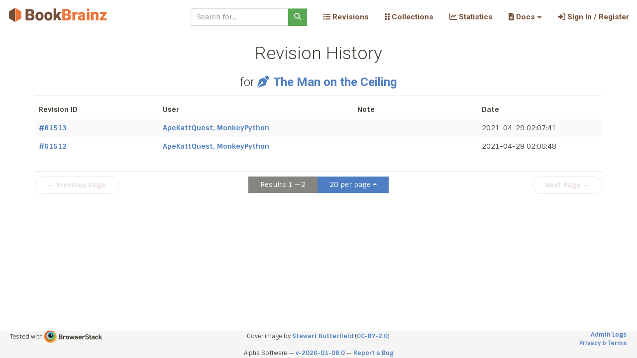

--- FILE ---
content_type: text/html; charset=utf-8
request_url: https://bookbrainz.org/work/b1b8c7b6-8ec5-4465-8b29-2de21d58291b/revisions
body_size: 4597
content:

	<!doctype html>
	<html>
		<head>
			<title>BookBrainz – The Open Book Database</title>
			<link rel='stylesheet' href='/stylesheets/bundle.css' />
			<link rel='stylesheet' href='/stylesheets/style.css' />
			<meta charset='utf-8'>
			<meta name='viewport'
				content='width=device-width, initial-scale=1, shrink-to-fit=no'>
			
	<link rel='apple-touch-icon' sizes='57x57'
		href='/images/icons/apple-touch-icon-57x57.png'/>
	<link rel='apple-touch-icon' sizes='60x60'
		href='/images/icons/apple-touch-icon-60x60.png'/>
	<link rel='apple-touch-icon' sizes='72x72'
		href='/images/icons/apple-touch-icon-72x72.png'/>
	<link rel='apple-touch-icon' sizes='76x76'
		href='/images/icons/apple-touch-icon-76x76.png'/>
	<link rel='apple-touch-icon' sizes='114x114'
		href='/images/icons/apple-touch-icon-114x114.png'/>
	<link rel='apple-touch-icon' sizes='120x120'
		href='/images/icons/apple-touch-icon-120x120.png'/>
	<link rel='apple-touch-icon' sizes='144x144'
		href='/images/icons/apple-touch-icon-144x144.png'/>
	<link rel='apple-touch-icon' sizes='152x152'
		href='/images/icons/apple-touch-icon-152x152.png'/>
	<link rel='apple-touch-icon' sizes='180x180'
		href='/images/icons/apple-touch-icon-180x180.png'/>
	<link rel='icon' type='image/png'
		href='/images/icons/favicon-32x32.png' sizes='32x32'/>
	<link rel='icon' type='image/png'
		href='/images/icons/android-chrome-192x192.png' sizes='192x192'/>
	<link rel='icon' type='image/png'
		href='/images/icons/favicon-96x96.png' sizes='96x96'/>
	<link rel='icon' type='image/png'
		href='/images/icons/favicon-16x16.png' sizes='16x16'/>
	<link rel='manifest' href='/manifest.json'/>

	<meta name='apple-mobile-web-app-title'
		content='BookBrainz'/>
	<meta name='application-name'
		content='BookBrainz'/>
	<meta name='msapplication-TileColor'
		content='#da532c'/>
	<meta name='msapplication-TileImage'
		content='/images/icons/mstile-144x144.png'/>
	<meta name='theme-color'
		content='#754e37'/>
		
		</head>

		<body>
			<div id='target'><div data-reactroot=""><a class="sr-only sr-only-focusable" href="#content">Skip to main content</a><nav role="navigation" class="BookBrainz navbar navbar-expand-lg navbar-light fixed-top"><span class="logo navbar-brand"><a href="/"><img alt="BookBrainz icon" src="/images/BookBrainz_logo_mini.svg" title="BookBrainz"/></a></span><button type="button" aria-label="Toggle navigation" class="navbar-toggler collapsed"><span class="navbar-toggler-icon"></span></button><div class="navbar-collapse collapse" id="bs-example-navbar-collapse-1"><form action="/search" role="search" class="ml-auto mr-3 form-inline"><div class="input-group"><input type="text" required="" name="q" placeholder="Search for..." class="form-control"/><div class="input-group-append"><button type="submit" class="btn btn-success"><svg aria-hidden="true" focusable="false" data-prefix="fas" data-icon="magnifying-glass" class="svg-inline--fa fa-magnifying-glass " role="img" xmlns="http://www.w3.org/2000/svg" viewBox="0 0 512 512"><path fill="currentColor" d="M416 208c0 45.9-14.9 88.3-40 122.7L502.6 457.4c12.5 12.5 12.5 32.8 0 45.3s-32.8 12.5-45.3 0L330.7 376c-34.4 25.2-76.8 40-122.7 40C93.1 416 0 322.9 0 208S93.1 0 208 0S416 93.1 416 208zM208 352a144 144 0 1 0 0-288 144 144 0 1 0 0 288z"></path></svg></button></div></div></form><div class="navbar-nav"><div class="nav-item"><a href="/revisions" data-rb-event-key="/revisions" class="nav-link"><svg aria-hidden="true" focusable="false" data-prefix="fas" data-icon="list-ul" class="svg-inline--fa fa-list-ul " role="img" xmlns="http://www.w3.org/2000/svg" viewBox="0 0 512 512"><path fill="currentColor" d="M64 144a48 48 0 1 0 0-96 48 48 0 1 0 0 96zM192 64c-17.7 0-32 14.3-32 32s14.3 32 32 32l288 0c17.7 0 32-14.3 32-32s-14.3-32-32-32L192 64zm0 160c-17.7 0-32 14.3-32 32s14.3 32 32 32l288 0c17.7 0 32-14.3 32-32s-14.3-32-32-32l-288 0zm0 160c-17.7 0-32 14.3-32 32s14.3 32 32 32l288 0c17.7 0 32-14.3 32-32s-14.3-32-32-32l-288 0zM64 464a48 48 0 1 0 0-96 48 48 0 1 0 0 96zm48-208a48 48 0 1 0 -96 0 48 48 0 1 0 96 0z"></path></svg> Revisions </a></div></div><div class="navbar-nav"><div class="nav-item"><a href="/collections" data-rb-event-key="/collections" class="nav-link"><svg aria-hidden="true" focusable="false" data-prefix="fas" data-icon="grip-vertical" class="svg-inline--fa fa-grip-vertical " role="img" xmlns="http://www.w3.org/2000/svg" viewBox="0 0 320 512"><path fill="currentColor" d="M40 352l48 0c22.1 0 40 17.9 40 40l0 48c0 22.1-17.9 40-40 40l-48 0c-22.1 0-40-17.9-40-40l0-48c0-22.1 17.9-40 40-40zm192 0l48 0c22.1 0 40 17.9 40 40l0 48c0 22.1-17.9 40-40 40l-48 0c-22.1 0-40-17.9-40-40l0-48c0-22.1 17.9-40 40-40zM40 320c-22.1 0-40-17.9-40-40l0-48c0-22.1 17.9-40 40-40l48 0c22.1 0 40 17.9 40 40l0 48c0 22.1-17.9 40-40 40l-48 0zM232 192l48 0c22.1 0 40 17.9 40 40l0 48c0 22.1-17.9 40-40 40l-48 0c-22.1 0-40-17.9-40-40l0-48c0-22.1 17.9-40 40-40zM40 160c-22.1 0-40-17.9-40-40L0 72C0 49.9 17.9 32 40 32l48 0c22.1 0 40 17.9 40 40l0 48c0 22.1-17.9 40-40 40l-48 0zM232 32l48 0c22.1 0 40 17.9 40 40l0 48c0 22.1-17.9 40-40 40l-48 0c-22.1 0-40-17.9-40-40l0-48c0-22.1 17.9-40 40-40z"></path></svg> Collections </a></div></div><div class="navbar-nav"><div class="nav-item"><a href="/statistics" data-rb-event-key="/statistics" class="nav-link"><svg aria-hidden="true" focusable="false" data-prefix="fas" data-icon="chart-line" class="svg-inline--fa fa-chart-line " role="img" xmlns="http://www.w3.org/2000/svg" viewBox="0 0 512 512"><path fill="currentColor" d="M64 64c0-17.7-14.3-32-32-32S0 46.3 0 64L0 400c0 44.2 35.8 80 80 80l400 0c17.7 0 32-14.3 32-32s-14.3-32-32-32L80 416c-8.8 0-16-7.2-16-16L64 64zm406.6 86.6c12.5-12.5 12.5-32.8 0-45.3s-32.8-12.5-45.3 0L320 210.7l-57.4-57.4c-12.5-12.5-32.8-12.5-45.3 0l-112 112c-12.5 12.5-12.5 32.8 0 45.3s32.8 12.5 45.3 0L240 221.3l57.4 57.4c12.5 12.5 32.8 12.5 45.3 0l128-128z"></path></svg> Statistics </a></div></div><div class="navbar-nav"><div class="nav-item dropdown"><a aria-haspopup="true" aria-expanded="false" id="docs-dropdown" href="#" class="dropdown-toggle nav-link" role="button"><span><svg aria-hidden="true" focusable="false" data-prefix="fas" data-icon="file-lines" class="svg-inline--fa fa-file-lines " role="img" xmlns="http://www.w3.org/2000/svg" viewBox="0 0 384 512"><path fill="currentColor" d="M64 0C28.7 0 0 28.7 0 64L0 448c0 35.3 28.7 64 64 64l256 0c35.3 0 64-28.7 64-64l0-288-128 0c-17.7 0-32-14.3-32-32L224 0 64 0zM256 0l0 128 128 0L256 0zM112 256l160 0c8.8 0 16 7.2 16 16s-7.2 16-16 16l-160 0c-8.8 0-16-7.2-16-16s7.2-16 16-16zm0 64l160 0c8.8 0 16 7.2 16 16s-7.2 16-16 16l-160 0c-8.8 0-16-7.2-16-16s7.2-16 16-16zm0 64l160 0c8.8 0 16 7.2 16 16s-7.2 16-16 16l-160 0c-8.8 0-16-7.2-16-16s7.2-16 16-16z"></path></svg>  Docs</span></a></div></div><div class="navbar-nav"><div class="nav-item"><a href="/auth" data-rb-event-key="/auth" class="nav-link"><svg aria-hidden="true" focusable="false" data-prefix="fas" data-icon="right-to-bracket" class="svg-inline--fa fa-right-to-bracket " role="img" xmlns="http://www.w3.org/2000/svg" viewBox="0 0 512 512"><path fill="currentColor" d="M217.9 105.9L340.7 228.7c7.2 7.2 11.3 17.1 11.3 27.3s-4.1 20.1-11.3 27.3L217.9 406.1c-6.4 6.4-15 9.9-24 9.9c-18.7 0-33.9-15.2-33.9-33.9l0-62.1L32 320c-17.7 0-32-14.3-32-32l0-64c0-17.7 14.3-32 32-32l128 0 0-62.1c0-18.7 15.2-33.9 33.9-33.9c9 0 17.6 3.6 24 9.9zM352 416l64 0c17.7 0 32-14.3 32-32l0-256c0-17.7-14.3-32-32-32l-64 0c-17.7 0-32-14.3-32-32s14.3-32 32-32l64 0c53 0 96 43 96 96l0 256c0 53-43 96-96 96l-64 0c-17.7 0-32-14.3-32-32s14.3-32 32-32z"></path></svg> Sign In / Register</a></div></div></div></nav><div class="container" id="content"><div id="pageWithPagination"><div><div><h1 class="text-center"><div>Revision History<h3>for <a href="/work/b1b8c7b6-8ec5-4465-8b29-2de21d58291b"><svg aria-labelledby="svg-inline--fa-title-zvvQN0eF9Xqc" data-prefix="fas" data-icon="pen-nib" class="svg-inline--fa fa-pen-nib fa-1x margin-right-0-3" role="img" xmlns="http://www.w3.org/2000/svg" viewBox="0 0 512 512"><title id="svg-inline--fa-title-zvvQN0eF9Xqc">Work</title><path fill="currentColor" d="M368.4 18.3L312.7 74.1 437.9 199.3l55.7-55.7c21.9-21.9 21.9-57.3 0-79.2L447.6 18.3c-21.9-21.9-57.3-21.9-79.2 0zM288 94.6l-9.2 2.8L134.7 140.6c-19.9 6-35.7 21.2-42.3 41L3.8 445.8c-3.8 11.3-1 23.9 7.3 32.4L164.7 324.7c-3-6.3-4.7-13.3-4.7-20.7c0-26.5 21.5-48 48-48s48 21.5 48 48s-21.5 48-48 48c-7.4 0-14.4-1.7-20.7-4.7L33.7 500.9c8.6 8.3 21.1 11.2 32.4 7.3l264.3-88.6c19.7-6.6 35-22.4 41-42.3l43.2-144.1 2.7-9.2L288 94.6z"></path></svg>The Man on the Ceiling</a></h3></div></h1></div><hr class="thin"/><div class="table-responsive"><table class="table table-striped table-borderless"><thead><tr><th width="16%">Revision ID</th><th width="25%">User</th><th width="16%">Note</th><th width="16%">Date</th></tr></thead><tbody><tr><td><a href="/revision/61513" title="Revision 61513">#<!-- -->61513</a></td><td><a href="/editor/16">ApeKattQuest, MonkeyPython</a></td><td></td><td>2021-04-29 02:07:41</td></tr><tr><td><a href="/revision/61512" title="Revision 61512">#<!-- -->61512</a></td><td><a href="/editor/16">ApeKattQuest, MonkeyPython</a></td><td></td><td>2021-04-29 02:06:48</td></tr></tbody></table></div></div><div id="PagerElement"><hr class="thin"/><div class="pb-4 row"><div class="col-lg-4"><button disabled="" type="button" class="round-button btn btn-outline-primary">← Previous Page</button></div><div class="text-center col-lg-4"><div role="group" class="btn-group"><button disabled="" type="button" class="btn btn-secondary">Results <!-- -->1<!-- --> —<!-- -->2</button><div class="dropup"><button aria-haspopup="true" aria-expanded="false" id="bg-nested-dropdown" type="button" class="dropdown-toggle btn btn-info">20 per page</button></div></div></div><div class="text-right col-lg-4"><button disabled="" type="button" class="round-button btn btn-outline-primary">Next Page →</button></div></div></div></div></div><footer class="footer"><div class="container-fluid"><div class="row"><div class="col-4"><small>Tested with <a href="https://www.browserstack.com/" rel="noopener noreferrer" target="_blank"><img alt="BrowserStack Logo" height="25" src="/images/BrowserStack.png"/></a></small></div><div class="text-center col-4"><small>Cover image by<!-- --> <a href="https://commons.wikimedia.org/wiki/File:Bookshelf.jpg">Stewart Butterfield</a> (<a href="https://creativecommons.org/licenses/by/2.0/deed.en">CC-BY-2.0</a>)</small></div><div class="text-right col-4"><div class="small"><a href="/admin-logs">Admin Logs</a></div><div class="small"><a href="/privacy">Privacy &amp; Terms</a></div></div></div><div class="row"><div class="text-center col-12"><small>Alpha Software —<!-- --> <a href="https://github.com/metabrainz/bookbrainz-site/tree/v-2026-01-08.0">v-2026-01-08.0</a> — <a href="https://tickets.metabrainz.org/projects/BB/issues/">Report a Bug</a></small></div></div></div></footer></div></div>
			<script src='/js/bundle.js'></script>
			<script id='page' type='application/json'>revisions</script>
			<script id='props' type='application/json'> {"siteRevision":"v-2026-01-08.0","repositoryUrl":"https://github.com/metabrainz/bookbrainz-site/","alerts":[],"user":null,"entity":{"bbid":"b1b8c7b6-8ec5-4465-8b29-2de21d58291b","dataId":39371,"revisionId":61513,"master":true,"annotationId":null,"disambiguationId":6275,"disambiguation":{"id":6275,"comment":"Tem Novelette"},"defaultAliasId":53583,"name":"The Man on the Ceiling","sortName":"Man on the Ceiling, The","typeId":2,"workType":{"id":2,"label":"Short Story","description":"Prose narrative that is shorter than a novel or novella and that usually deals with only a few characters.","parentId":14,"childOrder":0,"deprecated":false},"aliasSetId":46812,"identifierSetId":null,"relationshipSetId":83258,"languageSetId":27648,"type":"Work","aliasSet":{"id":46812,"defaultAliasId":53583,"aliases":[{"id":53583,"name":"The Man on the Ceiling","sortName":"Man on the Ceiling, The","languageId":120,"primary":true,"language":{"id":120,"isoCode2t":"eng","isoCode2b":"eng","isoCode1":"en","name":"English","frequency":2,"isoCode3":"eng"},"_pivot_set_id":46812,"_pivot_alias_id":53583}]},"revision":{"id":61513,"bbid":"b1b8c7b6-8ec5-4465-8b29-2de21d58291b","dataId":39371,"isMerge":false,"revision":{"id":61513,"authorId":16,"createdAt":"2021-04-29T02:07:41.266Z","isMerge":false}},"languageSet":{"id":27648,"languages":[{"id":120,"isoCode2t":"eng","isoCode2b":"eng","isoCode1":"en","name":"English","frequency":2,"isoCode3":"eng","_pivot_set_id":27648,"_pivot_language_id":120}]},"defaultAlias":{"id":53583,"name":"The Man on the Ceiling","sortName":"Man on the Ceiling, The","languageId":120,"primary":true},"relationshipSet":{"id":83258,"relationships":[{"id":104713,"typeId":8,"sourceBbid":"a9791915-f093-45c0-b4ae-a11c32b1bb24","targetBbid":"b1b8c7b6-8ec5-4465-8b29-2de21d58291b","attributeSetId":null,"type":{"id":8,"label":"Author","description":"This relationship is used to link a work to its author.","linkPhrase":"wrote","sourceEntityType":"Author","targetEntityType":"Work","parentId":null,"childOrder":0,"deprecated":false,"reverseLinkPhrase":"was written by"},"_pivot_set_id":83258,"_pivot_relationship_id":104713},{"id":104712,"typeId":10,"sourceBbid":"6f996283-70ef-4e22-84ed-ac251d98d8b5","targetBbid":"b1b8c7b6-8ec5-4465-8b29-2de21d58291b","attributeSetId":null,"type":{"id":10,"label":"Contains","description":"Represents the relationship between an edition, and a work which is contained in that edition.","linkPhrase":"contains","sourceEntityType":"Edition","targetEntityType":"Work","parentId":null,"childOrder":0,"deprecated":false,"reverseLinkPhrase":"is contained in"},"_pivot_set_id":83258,"_pivot_relationship_id":104712},{"id":104714,"typeId":8,"sourceBbid":"2c9d6ddb-a4c2-4a22-a8a8-7b41d26bff7b","targetBbid":"b1b8c7b6-8ec5-4465-8b29-2de21d58291b","attributeSetId":null,"type":{"id":8,"label":"Author","description":"This relationship is used to link a work to its author.","linkPhrase":"wrote","sourceEntityType":"Author","targetEntityType":"Work","parentId":null,"childOrder":0,"deprecated":false,"reverseLinkPhrase":"was written by"},"_pivot_set_id":83258,"_pivot_relationship_id":104714}]},"collections":[],"reviews":{"reviews":{"average_rating":{"count":0,"rating":null},"count":0,"limit":3,"offset":0,"reviews":[]},"successfullyFetched":true}},"title":"Work \u201CThe Man on the Ceiling\u201D","from":0,"nextEnabled":false,"revisions":[{"editor":{"id":16,"name":"ApeKattQuest, MonkeyPython","reputation":0,"bio":"<strike>blup</strike>\n\nThe BLUPINATOR WAS HERE!","createdAt":"2015-04-07T09:58:05.796Z","activeAt":"2025-11-12T10:07:19.303Z","typeId":1,"genderId":1,"areaId":160,"revisionsApplied":1563,"revisionsReverted":0,"totalRevisions":1563,"metabrainzUserId":38393,"cachedMetabrainzName":"ApeKattQuest, MonkeyPython","titleUnlockId":20,"privs":7},"revisionId":61513,"createdAt":"2021-04-29T02:07:41.266Z","isMerge":false,"notes":[]},{"editor":{"id":16,"name":"ApeKattQuest, MonkeyPython","reputation":0,"bio":"<strike>blup</strike>\n\nThe BLUPINATOR WAS HERE!","createdAt":"2015-04-07T09:58:05.796Z","activeAt":"2025-11-12T10:07:19.303Z","typeId":1,"genderId":1,"areaId":160,"revisionsApplied":1563,"revisionsReverted":0,"totalRevisions":1563,"metabrainzUserId":38393,"cachedMetabrainzName":"ApeKattQuest, MonkeyPython","titleUnlockId":20,"privs":7},"revisionId":61512,"createdAt":"2021-04-29T02:06:48.874Z","isMerge":false,"notes":[]}],"showRevisionEditor":true,"showRevisionNote":true,"size":20}</script>
				<script src='/js/entity/entity.js'></script>
		</body>
	  </html>
	